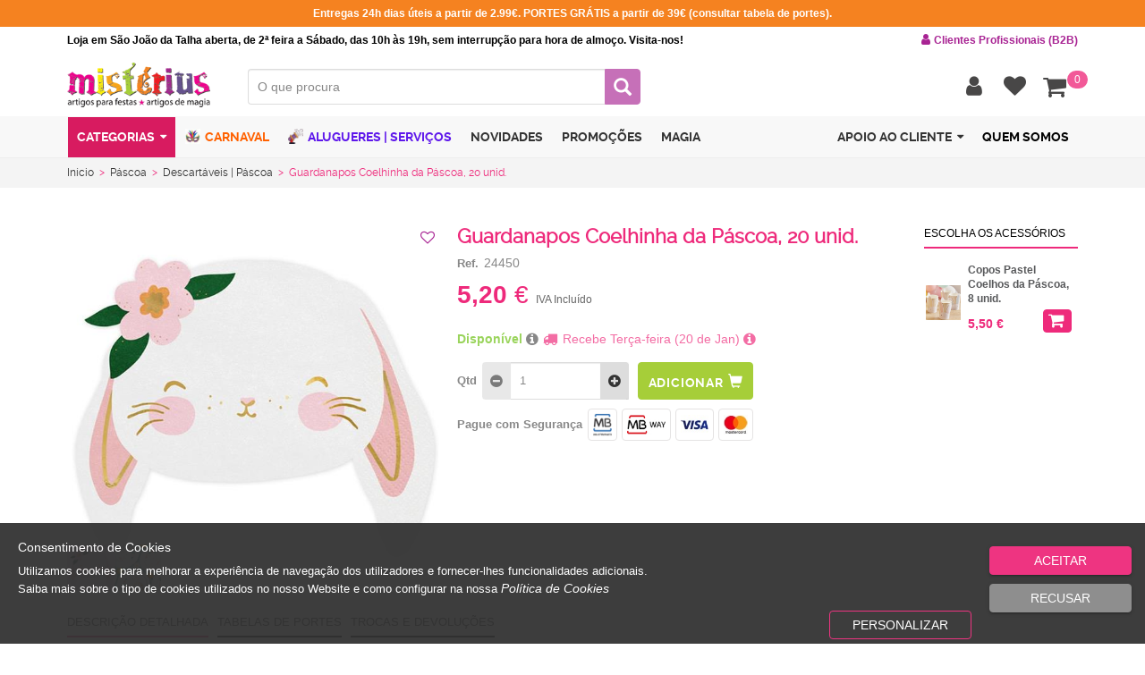

--- FILE ---
content_type: text/html; charset=utf-8
request_url: https://www.misterius.pt/pt-pt/acessorios?ajaxget=1&onlyAlternative=1&relationshipTypeID=4&alias=guardanapos-coelhinha-da-pascoa-24450
body_size: 2367
content:

<script type="text/javascript">
/* Generated Javascript variables */
var catLevel = '2';var showBuyButtonOnlyIfLogin = '0';var captionStyle = '';var dinamicWarehouseNumber = '0';var validateStock = '[]';var productsInfoDinamicAdapt = '[]';var removeStyleProductInfo = '[]';var showProductsInCarousel = '[]';var nitemsPerElem = '4';var galleryID = 'products_gallery';var ListOfitemId = '[]';var nitemsPerElemList = '[]';var itemId = 'carouselProducts';var contentmasterID = 'contentmaster';var checkValueByMultiplier = '0';var nitemsPerElem_tablet = '4';var nitemsPerElem_mobile = '2';
</script>

<script>var addedToFav="Adicionado aos favoritos", removedToFav="Removido dos favoritos", loginRequired_fav="Necessita de efetuar login para poder adicionar produtos aos favoritos."; 
var IconToFav="fa fa-heart", classOnFocusFav="fa fa-heart-o";
</script><div class="winsig_product_item_list"><div class="thumbnail" onDragStart="return false" style="overflow: visible !important; overflow-y: visible !important;"><a href="/pt-pt/produto/copos-pastel-coelhos-da-pascoa-8-unid-24208"><span class="image" style="background:url('https://img.misterius.pt/resources/COPOS-PASTEL-COELHOS-DA-PASCOA-8-UNID-24208_t.JPG') no-repeat center center; background-size: contain !important;" alt="System.Collections.Generic.List`1[System.Object]" title="Copos Pastel Coelhos da P&#225;scoa, 8 unid."></span></a><span class="caption" style="overflow: visible !important;"><span class="product_name" alt="Copos Pastel Coelhos da P&#225;scoa, 8 unid." title="Copos Pastel Coelhos da P&#225;scoa, 8 unid."><a href="/pt-pt/produto/copos-pastel-coelhos-da-pascoa-8-unid-24208">Copos Pastel Coelhos da P&#225;scoa, 8 unid.</a></span><div class="hidden productListNoIvaPrice"><span class="price_two"> <span>4,47 €</span></span><span class="price_one"><label></label><span></span></span></div><span class="price_two"> <span>5,50 €</span></span><span class="input-group buyAcessBtn"><span class="input-group-btn toggle_btn"><button hasColors="0" color="0" size="0" maxqtd="3" class="btn" type="button"     onclick="initDetailsProduct('24208','')" data-dismiss="modal" data-toggle="modal" data-target="#popup_add_product_to_cart"  title="Comprar" rel="nofollow"><i class="fa fa-shopping-cart"></i></button></span><script>var AcesscolorsCount=0; var Acesscolor='0'; var AcesssizesCount=0; var Acesssize='0';
							
								
							
							  
							if (AcesscolorsCount <= 1 && AcesssizesCount <= 1){
								$("#accessInputGroup_19305 .accessoriesBtn").attr("color",Acesscolor);
								$("#accessInputGroup_19305 .accessoriesBtn").attr("size",Acesssize);
								
								$("#accessorieInput_19305").attr("color",Acesscolor);
								$("#accessorieInput_19305").attr("size",Acesssize);                        
							}else
							{
								$("#accessInputGroup_19305 .accessoriesBtn i").attr("class","fa fa-plus");
								$("#accessInputGroup_19305 .accessoriesBtn").attr("hasColors","1");
								
								$("#accessorieInput_19305").attr("hasColors","1");
								$("#accessorieInput_19305").attr("disabled","disabled");
							}
							  
						</script>          
            
					</span></div></div>            


<script>var accessoriesSelected;

function accessoriesToggleBtn(type,elem,seoa,hasColors){
    if ($(elem).attr("hasColors") == '0'){
        if (type=="Input"){
            if ($(elem).val() == "0" || $(elem).val() == "")
                $(elem).parent().find(".toggle_btn .accessoriesBtn").removeClass("active");
            else if ($(elem).parent().find(".toggle_btn .accessoriesBtn").attr("class") == 'btn accessoriesBtn')
                $(elem).parent().find(".toggle_btn .accessoriesBtn").addClass("active");
        }
        else {
            if ($(elem).hasClass("active")){
                $(elem).removeClass("active");
                $(elem).parent().parent().find("input.accessoriesInput").val("0");
            }else{
                $(elem).addClass("active");
                if ($(elem).parent().parent().find("input.accessoriesInput").val() == "0" || $(elem).parent().parent().find("input.accessoriesInput").val() == "")
                    $(elem).parent().parent().find("input.accessoriesInput").val("1");
            }
        }
    }
    else{
        contentParent="popup_message";
    	popupBuySizeColor(5,seoa,'0','0');
        
        var accessoriesBtnHTML = "";
        
        if (type=="Input"){            
            accessoriesBtnHTML = $(elem).parent().find(".toggle_btn .accessoriesBtn").html();            
            $(elem).parent().find(".toggle_btn .accessoriesBtn").html('<img src="/images/loader.gif">');
            
            setTimeout(function(){$(elem).parent().find(".toggle_btn .accessoriesBtn").html(accessoriesBtnHTML)},1500);
        }
        else {            
            accessoriesBtnHTML = $(elem).html();            
            $(elem).html('<img src="/images/loader.gif">');
            
            setTimeout(function(){$(elem).html(accessoriesBtnHTML)},1500);            
        }
        
    }

}
    
    function isIntAndSuperiorOrEqualZero(n){
        return $.isNumeric(n) && n >= 0  && parseFloat(n) == parseInt(n, 10) && !isNaN(n);
    }
    
    $(function(){
        
        $('.accessoriesInput').keyup(function(){
            total_items=0;
           if($(this).attr('maxqtd') > 0 && isIntAndSuperiorOrEqualZero($(this).val())){
               if(parseInt($(this).val()) > parseInt($(this).attr('maxqtd'))){
                   var popupInfo ='<div id="miniPopupInfo" class="wnemailformError parentFormwnewsletterform formError formError_IndicatorBalloon" style="position: absolute;top: 10px;right: 8px;opacity: 0.87;"><div class="formErrorContent" style="height: auto;padding: 12px;width: auto;display: inline-block; right:225px;">Só existe '+$(this).attr('maxqtd')+' produto(s) em stock<br></div><div class="formErrorArrow" style="margin: -1px 270px 0 142px !important;"><div class="line10"><!-- --></div><div class="line9"><!-- --></div><div class="line8"><!-- --></div><div class="line7"><!-- --></div><div class="line6"><!-- --></div><div class="line5"><!-- --></div><div class="line4"><!-- --></div><div class="line3"><!-- --></div><div class="line2"><!-- --></div><div class="line1"><!-- --></div></div></div>';
                   $("#miniPopupInfo").remove();
                   $(this).parent().parent().prepend(popupInfo);
                   setTimeout(function(){$("#miniPopupInfo").fadeOut();},1000);
                   $(this).val($(this).attr('maxqtd'));
               }
               
               $('.accessoriesInput').each(function(){
					if ($(this).attr('maxqtd') == '0')
      					$(this).prop("disabled", true); 
               }); 
               
               $('.accessoriesBtn').each(function(){
                   	if ($(this).attr('maxqtd') == '0')
               			$(this).prop("disabled", true); 
               });

           }else{
               $(this).val(0);
           }
       });
        
    });
    
    //esconde botao de comprar caso não tenha stock disponivel
    $(document).ready(function(){
        $('.input-group-btn button').each(function(){
            if ($(this).attr('maxqtd') == '0')
                $(this).attr('style','visibility: hidden !important');
        });
    });
</script>
<script type="text/javascript">
var __AjaxCompiledHead_ = '<script src="/h/r/3243?ver=481997616"></scr'+'ipt>';
</script>


--- FILE ---
content_type: text/html; charset=utf-8
request_url: https://www.misterius.pt/pt-pt/relacoes?ajaxget=1&rel=2&extra=artigos-pascoa&extra2=descartaveis-pascoa&extra3=guardanapos-coelhinha-da-pascoa-24450&extra4=0&async=true
body_size: 6209
content:

<script type="text/javascript">
/* Generated Javascript variables */
var catLevel = '3';var warehouseID = '4';var showBuyButtonOnlyIfLogin = '0';var captionStyle = '';var dinamicWarehouseNumber = '0';var validateStock = '[]';var productsInfoDinamicAdapt = '[]';var removeStyleProductInfo = '[]';var showProductsInCarousel = '[]';var nitemsPerElem = '4';var galleryID = 'products_gallery';var ListOfitemId = '[]';var nitemsPerElemList = '[]';var itemId = 'carouselProducts';var contentmasterID = 'main_contentmaster';var checkValueByMultiplier = '0';var nitemsPerElem_tablet = '4';var nitemsPerElem_mobile = '2';
</script>

<script>var pricetype="5"; var IconToFav="fa fa-heart";
    var addedToFav="Adicionado aos favoritos"; var removedToFav="Removido dos favoritos"; var comparator_full="Comparador de produtos cheio (m&#225;x. 4 Itens). Remova um item para adicionar um novo"; var not_perform_action="De momento n&#227;o &#233; possivel realizar esta ac&#231;&#227;o";
    var sorry_inconvenience="<br>Para mais informações entre em contacto connosco por telefone 219 402 621 ou email geral@misterius.pt"; var login_required="Para continuar necessita de ter login efetuado.<br>Faça login ou crie um novo registo. A reencaminhar…Aguarde."; var loginRequired="Para continuar necessita de ter login efetuado.<br>Faça login ou crie um novo registo. A reencaminhar…Aguarde.";  var loginRequired_fav="Necessita de efetuar login para poder adicionar produtos aos favoritos."; 
    var notified_email="Quando houver stock dispon&#237;vel, ser&#225; notificado por email"; var incorrect_incomplete_data="Dados incorretos ou incompletos"; var currently_unable_update_shopping_cart="##currently_unable_update_shopping_cart##";
    var updated_successfully="Actualizado com Sucesso."; var shopping_updated_success="Carrinho de compras actualizado com Sucesso"; var quotation_updated_success="Pedido de cota&#231;&#227;o adicionado com sucesso";
    var added_successfully="Adicionado com sucesso."; var added_shopping_successfully="Adicionado ao Carrinho de compras com Sucesso."; var added_quotation_successfully="Pedido de cota&#231;&#227;o adicionado com sucesso."; var no_information_display = "Sem informa&#231;&#227;o para mostrar";
    var stock="Stock";
	var classOnFocusFav="fa fa-heart-o"; var ShowMsgIsEmpty = 'System.Collections.Generic.List`1[System.Object]'; var NotificationEmail="0"; var InnerClassName="winsig_product_item_list_grid";
    var ProductFamilyParentID_1lvl = '0'; var ProductFamilyParentID_2lvl = '0'; var ProductFamilyParentID_3lvl = '0';
    var ProductBrandID = '0'; var searchText = "", isB2C = '1', continueOnlyIfLogged = '0';
    var onlyPromos = '0'
	var onlyOutlet = '0'
	var onlySpecials = '0'
    var onlyBestSeller = '0', onlyFav = '0'
	var onlyNews = '0'
	var extra1 = "", extra2 = "0", extra3 = "", showNewProdSEO = '1', RPmin = '0', RPmax = '0', stockState = '0';
    var characts1 = '0', characts2 = '0', characts3 = '0', colour = '0', sizes = '', prodChars = '0';
    var limit = '999999', IsEstabZero = -1;
    var no_information_display = "Sem informa&#231;&#227;o para mostrar", no_products_available ="Sem produtos";
	var sessExpRedirect_listProducts = '0', onlyFav = '0', filtersClosed = 'System.Collections.Generic.List`1[System.Object]', nitems = "72";                     
                      
    if(onlyFav.indexOf('1') > -1){$("#favoriteProducts").parent().addClass('active'); }              
	
    InnerClassName=InnerClassName.split(' ').join('.');
    var showSepSelFilt = "[]"; var showSelFilt="1";
    
    var prodResult = '333';
    
    if ((typeof onFamilyScreen != "undefined") && (typeof prodResult != 'undefined' && prodResult != '0' && prodResult != '' )){
        if($('#multiFilterContainerLines').length > 0 && onFamilyScreen == 1  && 'System.Collections.Generic.List`1[System.Object]' == '1'){ // && window.location.hash != '' && 'System.Collections.Generic.List`1[System.Object]' == '1'){
            $("#multiFilterContainerLines").removeClass("hidden"); //esconde filtros
            
            
            updatefields('multiFilterContainerLines', "/pt-pt/filtros","search="+searchText+"&f="+ProductFamilyParentID_1lvl+"&sf="+ProductFamilyParentID_2lvl+"&sf2="+ProductFamilyParentID_3lvl+"&brand="+ProductBrandID+"&news="+onlyNews+"&promo="+onlyPromos+"&outlet="+onlyOutlet+"&specials="+onlySpecials+"&bestSeller="+onlyBestSeller+"&fav="+onlyFav+"&extra1="+extra1+"&extra2="+extra2+"&extra3="+extra3+"&showNewProdSEO="+showNewProdSEO+"&RPmin="+RPmin+"&RPmax="+RPmax+"&stock="+stockState+"&characts1="+characts1+"&characts2="+characts2+"&characts3="+characts3+"&colour="+colour+"&sizes="+sizes+"&prodChars="+prodChars+"&showSelFilt="+showSelFilt+"&showSepSelFilt="+showSepSelFilt+"&filtersClosed="+filtersClosed+"&limit="+limit);  
        }
        
        
    }
    
    function updatefields(element,url,filter1){
        $("#" +element).fadeTo("fast", 0.3, function() {});
        $.get(url+'?ajaxget=1&'+filter1, function( data ) {
            $("#" +element).html('');
            $("#" +element).fadeTo("fast", 1, function() {});
            $("#" +element).html( data );
            initializeAllJSComponents();
            initializeFiltersJSComponents();
        });
    }
    
	
          
          function add_to_cart_Simple_compare(DocType,if_show_qtd,ref,refAlt){
    var qtd = 1;
    if(if_show_qtd != 'System.Object[]')
        qtd = $('#input_qtd_'+ref).val();
    if(isIntAndSuperiorZero(qtd)){
        $("#popup_message .message").html("<img src=\"/images/loader.gif\">");
        $("#popup_message").modal();
        var inputData = 'ref=' + ref
        	+'&refAlt=' + refAlt
            +'&DocumentAction=' + 1 
            +'&DocumentType=' + DocType
            +'&ColorID='
            +'&ColorName='
            +'&Packsid='
            +'&totalQuantity=' + qtd +'&Quantity=' + qtd +'&LogisticUnitTypeID=' +'&extraData=' +'&pricetype=' + priceTypeID +'&isB2C=' + isB2C +'&continueOnlyIfLogged=' + continueOnlyIfLogged;
        //enviar
        $.ajax({
            url: "/ActionInvokerGenericAPI.ashx?input=dyn-post&output=string&ActionID=4885",
            type: "post",
            data: inputData,
            success: function(response, textStatus, jqXHR) {  
                if (response == '1'){
                    console && console.log("Success");
                    if (DocType == 29){
                        $("#popup_message .message").html("Adicionado ao Carrinho de compras com Sucesso.");
                    	GetStateShoppingCart();
                    }else if (DocType == 31){
                        $("#popup_message .message").html("Item adicionado ao comparador.");
                        //updateCompareBox();
                        GetStateCompareCart();
                    }else{
                        $("#popup_message .message").html("Adicionado com sucesso.");
                    }
                }else if (response == '2'){
                    if (DocType == 29){
                        $("#popup_message .message").html("Carrinho de compras actualizado com Sucesso.");
                        GetStateShoppingCart();
                    }else{
                        $("#popup_message .message").html("Item j&#225; se encontra no comparador.");
                        GetStateCompareCart();
                    }
                }else if (response == '3'){
                    $("#popup_message .message").html("Para continuar necessita de ter login efetuado.<br>Faça login ou crie um novo registo. A reencaminhar…Aguarde..");
                }else if (response == '5'){
                    if (DocType == 31)$("#popup_message .message").html(comparator_full+".");
                    else
                        console && console.log("Não devia estar aqui.");
                }else{
                    if (DocType == 29)
                        $("#popup_message .message").html("##currently_unable_update_shopping_cart##. <br>Para mais informações entre em contacto connosco por telefone 219 402 621 ou email geral@misterius.pt.");
                    else
                        $("#popup_message .message").html("De momento n&#227;o &#233; possivel realizar esta ac&#231;&#227;o. <br>Para mais informações entre em contacto connosco por telefone 219 402 621 ou email geral@misterius.pt.");
                }
            },
            error: function(jqXHR, textStatus, errorThrown) {
                if(console.log) console.log("The following error occured: " + textStatus, errorThrown);
                if (DocType == 29)
                    $("#popup_message .message").html("##currently_unable_update_shopping_cart##. <br>Para mais informações entre em contacto connosco por telefone 219 402 621 ou email geral@misterius.pt.");
                else
                    $("#popup_message .message").html("De momento n&#227;o &#233; possivel realizar esta ac&#231;&#227;o. <br>Para mais informações entre em contacto connosco por telefone 219 402 621 ou email geral@misterius.pt.");
            }
        });  
    }else{
        $("#popup_message .message").html("Dados incorretos ou incompletos.");
        $("#popup_message").modal();
    }
}

function notify_when_stock(ref,qtt,ColorID,SizeID,ColorName,SizeName){
    $("#popup_message .message").html("<img src=\"/images/loader.gif\">");
    $("#popup_message").modal();
    $.ajax({
        url: "/ActionInvokerGenericAPI.ashx?input=dyn-post&output=string&ActionID=5067",
        type: "post",
        data: 'reference='+ref+'&qtt='+qtt+'&ColorID='+(ColorID == undefined ? '0' : ColorID)+'&SizeID='+(SizeID == undefined ? '0' : SizeID)+'&notificationType=product_stock_becomes_available',
        success: function(response, textStatus, jqXHR) {            
            if (response == '1'){
                $("#popup_message .message").html(notified_email);
            }else if (response == '2'){
                $("#popup_message .message").html(notified_email);
            }else if (response == '3'){
                $("#popup_message .message").html(login_required+".");
            }else{
                $("#popup_message .message").html(not_perform_action+". "+sorry_inconvenience+".");
            }
        },error: function(jqXHR, textStatus, errorThrown) {
            $("#popup_message .message").html(not_perform_action+". "+sorry_inconvenience+".");
        },complete: function(jqXHR, textStatus, errorThrown) {
            if(NotificationEmail != '' && NotificationEmail != '0'){
                sendGeneralEmail(1, 0, '{"ref":"'+encodeURIComponent(ref)+'", "qtt":"'+encodeURIComponent(qtt)+'", "ColorName":"'+(ColorName == undefined ? '' : encodeURIComponent(ColorName) )+'", "SizeName":"'+(SizeName  == undefined ? '' :encodeURIComponent(SizeName) )+'", "username":"'+encodeURIComponent(username)+'"}',encodeURIComponent(NotificationEmail),'','',0,'notifica-stock','',encodeURIComponent('Produto requisitado'),'','','', 0, 0, 2);
            }
        }
    });
}
</script><script>totalProds="3", totalProdsCarousel="3";
      $("#totalresultsprods").text(totalProds +" Produto(s)");
    
      	if (typeof prodResult != 'undefined' && prodResult != '0'){
       		$('#productsListContainer').removeClass('hidden');
			$('#pageFilters').removeClass('hidden');
            $('#breadcrumbs').parent().removeClass('hidden');
            $('#multiFilterContainerLines').attr('class','');
      	}
</script><div class="col-xs-6 col-sm-4 col-md-2_5 col-lg-2_5"><div class="winsig_product_item_list_grid" itemprop="isRelatedTo" itemscope itemtype="https://schema.org/Product" ref="24206"><a href="/pt-pt/produto/grinalda-coelhos-da-pascoa-2-mt-24206"  class="thumbnail"  onclick="if (clickProductListItem(event)){savePreviousPage('24206'); return callPage('main_contentmaster',event)}else{return false;}" title="Grinalda Coelhos da P&#225;scoa, 2 mt" alt="Grinalda Coelhos da P&#225;scoa, 2 mt" ondragstart="return false;" ondrop="return false;" itemprop="url"><div class="imagecontainer"><img class="image lazy " itemprop="image"  width="193px" height="193px" data-src="https://img.misterius.pt/resources/GRINALDA-COELHOS-DA-PASCOA-2-MT-24206_t.JPG" title="Grinalda Coelhos da P&#225;scoa, 2 mt" alt="Grinalda Coelhos da P&#225;scoa, 2 mt"><noscript><img itemprop="image" src="https://img.misterius.pt/resources/GRINALDA-COELHOS-DA-PASCOA-2-MT-24206_t.JPG" title="Grinalda Coelhos da P&#225;scoa, 2 mt" alt="Grinalda Coelhos da P&#225;scoa, 2 mt"></noscript></div><span class="caption" style=""><span class="label lastUnits "><i class="fa fa-bullhorn"></i>Últimas unidades</span><h2  itemprop="name">Grinalda Coelhos da P&#225;scoa, 2 mt</h2><p  itemprop="mpn"><label>Ref.</label> 24206</p><meta itemprop="sku" content="24206"><meta itemprop="brand" content="MISTERIUS"><meta itemprop="description" content="Grinalda Coelhos da P&#225;scoa, 2 mt,  esta grinalda amorosa de 10 coelhos &#233; facilmente pendurada nas paredes, portas e m&#243;veis, para criar a atmosfera perfeita para sua festa de P&#225;scoa.  Envios 24h"><!-- verifica acesso a stocks (profiles_stocks) --><script>$( document ).ready(function() {
                    //script para esconder a label cores se o produto não tiver cores
                   if (typeof $('.winsig_product_item_list_grid .product_colors_references').html() == 'undefined' || $('.winsig_product_item_list_grid .product_colors_references').html().trim() == '') {
                        $('.winsig_product_item_list_grid .colorbullets label').attr("style", "display: none !important");
                    }
                     if (typeof $('.winsig_product_item_list .product_colors_references').html() == 'undefined' || $('.winsig_product_item_list .product_colors_references').html().trim() == '') {
                        $('.winsig_product_item_list .colorbullets label').attr("style", "display: none !important");
                    }
                    });</script><span class="product_field link"></span><!-- <span class="price_one"><label> </label> <span>6,50 €</span></span> --><div class="hidden productListNoIvaPrice"><span class="price_one risked"><label></label><span></span></span><span class="price_two"><label>PVR</label> <span>0,00 €</span></span></div><div class="input-group bottomContainer" style="position:relative; overflow:visible !important;"><div class="productListIvaPrice"><span class="price_one risked"></span><span class="price_two"itemprop="offers" itemscope itemtype="https://schema.org/offer"><meta itemprop="priceCurrency" content="EUR" /><meta itemprop="price" content="6.50" /><meta itemprop="availability" content="InStock" /><label> </label> <span>6,50</span> €</span></div><span class="input-group-btn favourite_btn"><button class="btn favButton_24206" type="button" onclick="setFav('24206')" title="Favorito" rel="nofollow"><span class="fa fa-heartfa fa-heart-o"></span></button></span><div class="nameformError parentFormcontact_form formError fav" style="position: absolute; display:none;"><div class="formErrorContent roseContent favPopText_24206"></div><div class="formErrorArrow roseArrow"><div class="line10"><!-- --></div><div class="line9"><!-- --></div><div class="line8"><!-- --></div><div class="line7"><!-- --></div><div class="line6"><!-- --></div><div class="line5"><!-- --></div><div class="line4"><!-- --></div><div class="line3"><!-- --></div><div class="line2"><!-- --></div><div class="line1"><!-- --></div></div></div></div><script>if ('1' == '1') {
                        if ('0' == '1' || '1' != '1'){
                            if( ('0' == '1' && username == "")  || (username != "" && '1' != '1')){
                                $(".buy_btn").attr("style","display:none !important");
                                $(".view_btn").removeClass("hidden"); 
                            }else{
                                $(".view_btn").attr("style","display:none !important");
                            }
                        }
                    }</script></span></a></div></div><script>totalProds="3", totalProdsCarousel="3";
      $("#totalresultsprods").text(totalProds +" Produto(s)");
    
      	if (typeof prodResult != 'undefined' && prodResult != '0'){
       		$('#productsListContainer').removeClass('hidden');
			$('#pageFilters').removeClass('hidden');
            $('#breadcrumbs').parent().removeClass('hidden');
            $('#multiFilterContainerLines').attr('class','');
      	}
</script><div class="col-xs-6 col-sm-4 col-md-2_5 col-lg-2_5"><div class="winsig_product_item_list_grid" itemprop="isRelatedTo" itemscope itemtype="https://schema.org/Product" ref="24455"><a href="/pt-pt/produto/velas-ovos-da-pascoa-tons-pastel-24455"  class="thumbnail"  onclick="if (clickProductListItem(event)){savePreviousPage('24455'); return callPage('main_contentmaster',event)}else{return false;}" title="Velas Ovos da P&#225;scoa Tons Pastel, 6 unid." alt="Velas Ovos da P&#225;scoa Tons Pastel, 6 unid." ondragstart="return false;" ondrop="return false;" itemprop="url"><div class="imagecontainer"><img class="image lazy " itemprop="image"  width="193px" height="193px" data-src="https://img.misterius.pt/resources/VELAS-OVOS-DA-PASCOA-TONS-PASTEL-24455_t.JPG" title="Velas Ovos da P&#225;scoa Tons Pastel, 6 unid." alt="Velas Ovos da P&#225;scoa Tons Pastel, 6 unid."><noscript><img itemprop="image" src="https://img.misterius.pt/resources/VELAS-OVOS-DA-PASCOA-TONS-PASTEL-24455_t.JPG" title="Velas Ovos da P&#225;scoa Tons Pastel, 6 unid." alt="Velas Ovos da P&#225;scoa Tons Pastel, 6 unid."></noscript></div><span class="caption" style=""><span class="label lastUnits "><i class="fa fa-bullhorn"></i>Últimas unidades</span><h2  itemprop="name">Velas Ovos da P&#225;scoa Tons Pastel, 6 unid.</h2><p  itemprop="mpn"><label>Ref.</label> 24455</p><meta itemprop="sku" content="24455"><meta itemprop="brand" content="MISTERIUS"><meta itemprop="description" content="Velas Ovos da P&#225;scoa Tons Pastel, 6 unid., embaladas numa caixa de ovos, para adicionar cor e divers&#227;o na sua mesa da P&#225;scoa ou noutras festividades! Envio 24h!"><!-- verifica acesso a stocks (profiles_stocks) --><script>$( document ).ready(function() {
                    //script para esconder a label cores se o produto não tiver cores
                   if (typeof $('.winsig_product_item_list_grid .product_colors_references').html() == 'undefined' || $('.winsig_product_item_list_grid .product_colors_references').html().trim() == '') {
                        $('.winsig_product_item_list_grid .colorbullets label').attr("style", "display: none !important");
                    }
                     if (typeof $('.winsig_product_item_list .product_colors_references').html() == 'undefined' || $('.winsig_product_item_list .product_colors_references').html().trim() == '') {
                        $('.winsig_product_item_list .colorbullets label').attr("style", "display: none !important");
                    }
                    });</script><span class="product_field link"></span><!-- <span class="price_one"><label> </label> <span>10,90 €</span></span> --><div class="hidden productListNoIvaPrice"><span class="price_one risked"><label></label><span></span></span><span class="price_two"><label>PVR</label> <span>0,00 €</span></span></div><div class="input-group bottomContainer" style="position:relative; overflow:visible !important;"><div class="productListIvaPrice"><span class="price_one risked"></span><span class="price_two"itemprop="offers" itemscope itemtype="https://schema.org/offer"><meta itemprop="priceCurrency" content="EUR" /><meta itemprop="price" content="10.90" /><meta itemprop="availability" content="InStock" /><label> </label> <span>10,90</span> €</span></div><span class="input-group-btn favourite_btn"><button class="btn favButton_24455" type="button" onclick="setFav('24455')" title="Favorito" rel="nofollow"><span class="fa fa-heartfa fa-heart-o"></span></button></span><div class="nameformError parentFormcontact_form formError fav" style="position: absolute; display:none;"><div class="formErrorContent roseContent favPopText_24455"></div><div class="formErrorArrow roseArrow"><div class="line10"><!-- --></div><div class="line9"><!-- --></div><div class="line8"><!-- --></div><div class="line7"><!-- --></div><div class="line6"><!-- --></div><div class="line5"><!-- --></div><div class="line4"><!-- --></div><div class="line3"><!-- --></div><div class="line2"><!-- --></div><div class="line1"><!-- --></div></div></div></div><script>if ('1' == '1') {
                        if ('0' == '1' || '1' != '1'){
                            if( ('0' == '1' && username == "")  || (username != "" && '1' != '1')){
                                $(".buy_btn").attr("style","display:none !important");
                                $(".view_btn").removeClass("hidden"); 
                            }else{
                                $(".view_btn").attr("style","display:none !important");
                            }
                        }
                    }</script></span></a></div></div><script>totalProds="3", totalProdsCarousel="3";
      $("#totalresultsprods").text(totalProds +" Produto(s)");
    
      	if (typeof prodResult != 'undefined' && prodResult != '0'){
       		$('#productsListContainer').removeClass('hidden');
			$('#pageFilters').removeClass('hidden');
            $('#breadcrumbs').parent().removeClass('hidden');
            $('#multiFilterContainerLines').attr('class','');
      	}
</script><div class="col-xs-6 col-sm-4 col-md-2_5 col-lg-2_5"><div class="winsig_product_item_list_grid" itemprop="isRelatedTo" itemscope itemtype="https://schema.org/Product" ref="24456"><a href="/pt-pt/produto/caixas-brinde-cenouras-24456"  class="thumbnail"  onclick="if (clickProductListItem(event)){savePreviousPage('24456'); return callPage('main_contentmaster',event)}else{return false;}" title="Caixas Brinde Cenouras, 6 unid." alt="Caixas Brinde Cenouras, 6 unid." ondragstart="return false;" ondrop="return false;" itemprop="url"><div class="imagecontainer"><img class="image lazy " itemprop="image"  width="193px" height="193px" data-src="https://img.misterius.pt/resources/CAIXAS-BRINDE-CENOURAS-24456_t.JPG" title="Caixas Brinde Cenouras, 6 unid." alt="Caixas Brinde Cenouras, 6 unid."><noscript><img itemprop="image" src="https://img.misterius.pt/resources/CAIXAS-BRINDE-CENOURAS-24456_t.JPG" title="Caixas Brinde Cenouras, 6 unid." alt="Caixas Brinde Cenouras, 6 unid."></noscript></div><span class="caption" style=""><span class="label lastUnits "><i class="fa fa-bullhorn"></i>Últimas unidades</span><h2  itemprop="name">Caixas Brinde Cenouras, 6 unid.</h2><p  itemprop="mpn"><label>Ref.</label> 24456</p><meta itemprop="sku" content="24456"><meta itemprop="brand" content="MISTERIUS"><meta itemprop="description" content="Caixas Brinde Cenouras, 6 unid., pr&#225;ticas e divertidas, para decorar a mesa da festa mais doce do ano ou de festas tem&#225;ticas! Pode preencher com aperitivos, doces ou brindes. Envio 24h!"><!-- verifica acesso a stocks (profiles_stocks) --><script>$( document ).ready(function() {
                    //script para esconder a label cores se o produto não tiver cores
                   if (typeof $('.winsig_product_item_list_grid .product_colors_references').html() == 'undefined' || $('.winsig_product_item_list_grid .product_colors_references').html().trim() == '') {
                        $('.winsig_product_item_list_grid .colorbullets label').attr("style", "display: none !important");
                    }
                     if (typeof $('.winsig_product_item_list .product_colors_references').html() == 'undefined' || $('.winsig_product_item_list .product_colors_references').html().trim() == '') {
                        $('.winsig_product_item_list .colorbullets label').attr("style", "display: none !important");
                    }
                    });</script><span class="product_field link"></span><!-- <span class="price_one"><label> </label> <span>10,90 €</span></span> --><div class="hidden productListNoIvaPrice"><span class="price_one risked"><label></label><span></span></span><span class="price_two"><label>PVR</label> <span>0,00 €</span></span></div><div class="input-group bottomContainer" style="position:relative; overflow:visible !important;"><div class="productListIvaPrice"><span class="price_one risked"></span><span class="price_two"itemprop="offers" itemscope itemtype="https://schema.org/offer"><meta itemprop="priceCurrency" content="EUR" /><meta itemprop="price" content="10.90" /><meta itemprop="availability" content="InStock" /><label> </label> <span>10,90</span> €</span></div><span class="input-group-btn favourite_btn"><button class="btn favButton_24456" type="button" onclick="setFav('24456')" title="Favorito" rel="nofollow"><span class="fa fa-heartfa fa-heart-o"></span></button></span><div class="nameformError parentFormcontact_form formError fav" style="position: absolute; display:none;"><div class="formErrorContent roseContent favPopText_24456"></div><div class="formErrorArrow roseArrow"><div class="line10"><!-- --></div><div class="line9"><!-- --></div><div class="line8"><!-- --></div><div class="line7"><!-- --></div><div class="line6"><!-- --></div><div class="line5"><!-- --></div><div class="line4"><!-- --></div><div class="line3"><!-- --></div><div class="line2"><!-- --></div><div class="line1"><!-- --></div></div></div></div><script>if ('1' == '1') {
                        if ('0' == '1' || '1' != '1'){
                            if( ('0' == '1' && username == "")  || (username != "" && '1' != '1')){
                                $(".buy_btn").attr("style","display:none !important");
                                $(".view_btn").removeClass("hidden"); 
                            }else{
                                $(".view_btn").attr("style","display:none !important");
                            }
                        }
                    }</script></span></a></div></div>
<script type="text/javascript">
var __AjaxCompiledHead_ = '<script src="/h/r/2915?ver=490528915"></scr'+'ipt>';
</script>


--- FILE ---
content_type: text/json; charset=utf-8
request_url: https://www.misterius.pt/ActionInvokerGenericAPI.ashx?input=dyn-post&output=json&ActionID=4886
body_size: 171
content:
{"total":1,"data":[{"productID":19507,"productName":"Guardanapos Coelhinha da Páscoa, 20 unid.","ProductReferenceAlt":"","productImage":"GUARDANAPOS-COELHINHA-DA-PASCOA-24450.JPG","productDescription":"Embalagem de 20 Guardanapos Coelhinha da Páscoa - super amorosos para trazer diversão à mesa da festa mais doce do ano!\r</br>\r</br><b>Dimensões guardanapos abertos:</b> 24 x 29 cm\r</br><b>Dimensões guardanapos fechados:</b> 12 x 14,5 cm\r</br>\r</br><b>Material:</b> papel","productPVP":5.20,"productPVR":0.00,"PVR_Discounted":0.00,"defaultProductPVP":0.00,"productStock":"<span class=\"green\">Disponível</span>","productStockQtt":"5","productReference":"24450","ColorsProduct":"[]","PacksProduct":"[]","IsEstabZero":"[]"}]}